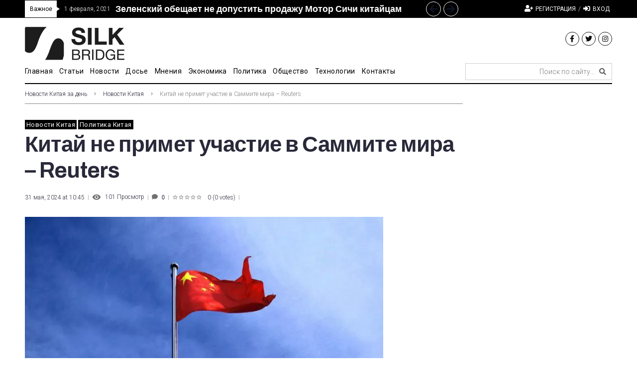

--- FILE ---
content_type: text/html; charset=utf-8
request_url: https://www.google.com/recaptcha/api2/aframe
body_size: 268
content:
<!DOCTYPE HTML><html><head><meta http-equiv="content-type" content="text/html; charset=UTF-8"></head><body><script nonce="y_7GO1Ych-VBHD86u5AAKg">/** Anti-fraud and anti-abuse applications only. See google.com/recaptcha */ try{var clients={'sodar':'https://pagead2.googlesyndication.com/pagead/sodar?'};window.addEventListener("message",function(a){try{if(a.source===window.parent){var b=JSON.parse(a.data);var c=clients[b['id']];if(c){var d=document.createElement('img');d.src=c+b['params']+'&rc='+(localStorage.getItem("rc::a")?sessionStorage.getItem("rc::b"):"");window.document.body.appendChild(d);sessionStorage.setItem("rc::e",parseInt(sessionStorage.getItem("rc::e")||0)+1);localStorage.setItem("rc::h",'1768883099101');}}}catch(b){}});window.parent.postMessage("_grecaptcha_ready", "*");}catch(b){}</script></body></html>